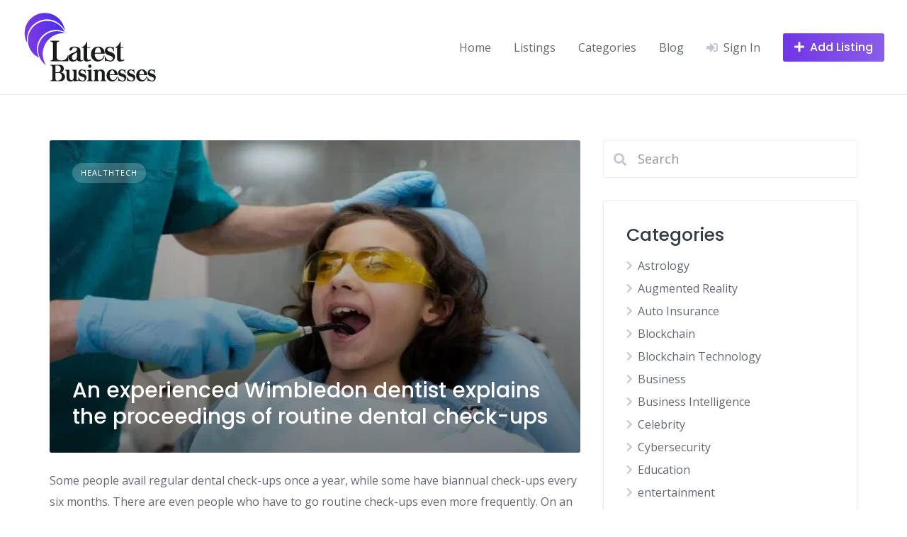

--- FILE ---
content_type: application/x-javascript
request_url: https://latestbusinesses.com/wp-content/plugins/hivepress-reviews/assets/js/frontend.min.js?ver=1.3.2
body_size: 46
content:
(function(a){"use strict";a(document).on("hivepress:init",function(b,c){c.find(hivepress.getSelector("rating")).each(function(){var b=a(this);b.raty({starType:"i",starOff:"fas fa-star",starHalf:"fas fa-star-half active",starOn:"fas fa-star active",hints:["","","","",""],noRatedMsg:"",readOnly:"undefined"==typeof b.data("name"),scoreName:b.data("name"),score:b.data("value")})})})})(jQuery);